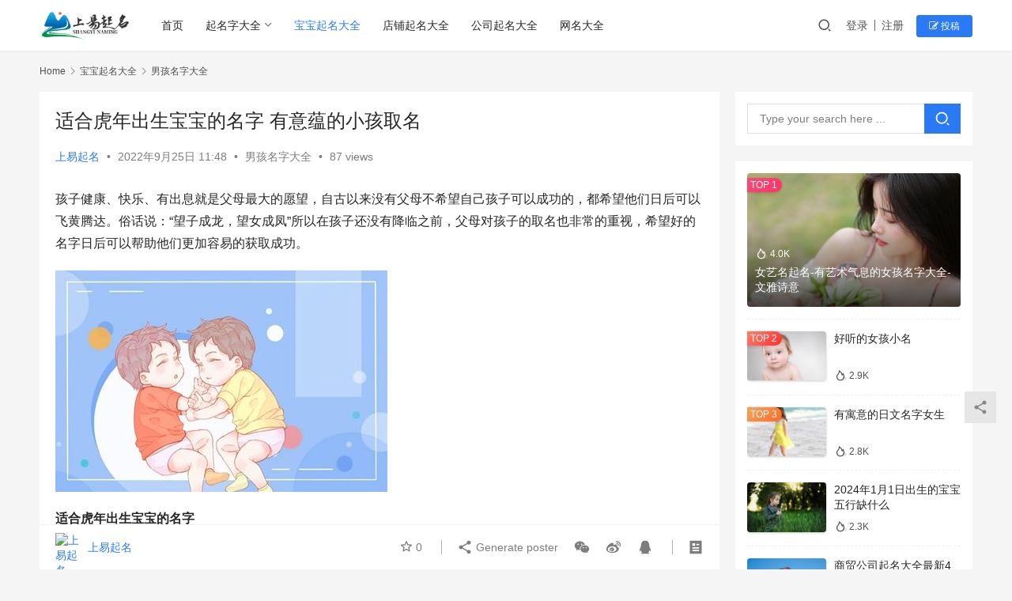

--- FILE ---
content_type: text/html; charset=UTF-8
request_url: https://www.shangyiqiming.com/baobaoqiming/nanhaimingzi/2022/09/25/13809.html
body_size: 18504
content:
<!DOCTYPE html>
<html lang="zh-Hans">
<head>
    <meta charset="UTF-8">
    <meta http-equiv="X-UA-Compatible" content="IE=edge,chrome=1">
    <meta name="renderer" content="webkit">
    <meta name="viewport" content="width=device-width,initial-scale=1.0,user-scalable=no,maximum-scale=1,viewport-fit=cover">
    <title>适合虎年出生宝宝的名字 有意蕴的小孩取名 | 上易起名网</title>
    <meta name="keywords" content="适合虎年出生宝宝的名字,有意蕴的小孩取名" />
<meta name="description" content="孩子健康、快乐、有出息就是父母最大的愿望，自古以来没有父母不希望自己孩子可以成功的，都希望他们日后可以飞黄腾达。俗话说：“望子成龙，望女成凤”所以在孩子还没有降临之前，父母对孩子的取名也非常的重视，希望好的名字日后可以帮助他们更加容易的获取成功。 适合虎年出生宝宝的名字 淞聪 龙泰 源景 韬浩 书博 文楚 玮佑&amp;nbs..." />
<meta property="og:type" content="article" />
<meta property="og:url" content="https://www.shangyiqiming.com/baobaoqiming/nanhaimingzi/2022/09/25/13809.html" />
<meta property="og:site_name" content="上易起名网" />
<meta property="og:title" content="适合虎年出生宝宝的名字 有意蕴的小孩取名" />
<meta property="og:image" content="https://www.shangyiqiming.com/wp-content/uploads/2022/09/c6f8930c3ac2b95cf63e76955ae476d4.jpg" />
<meta property="og:description" content="孩子健康、快乐、有出息就是父母最大的愿望，自古以来没有父母不希望自己孩子可以成功的，都希望他们日后可以飞黄腾达。俗话说：“望子成龙，望女成凤”所以在孩子还没有降临之前，父母对孩子的取名也非常的重视，希望好的名字日后可以帮助他们更加容易的获取成功。 适合虎年出生宝宝的名字 淞聪 龙泰 源景 韬浩 书博 文楚 玮佑&amp;nbs..." />
<link rel="canonical" href="https://www.shangyiqiming.com/baobaoqiming/nanhaimingzi/2022/09/25/13809.html" />
<meta name="applicable-device" content="pc,mobile" />
<meta http-equiv="Cache-Control" content="no-transform" />
<link rel="shortcut icon" href="https://www.shangyiqiming.com/wp-content/uploads/2022/07/2022071814131089.png" />
<style id='wp-img-auto-sizes-contain-inline-css' type='text/css'>
img:is([sizes=auto i],[sizes^="auto," i]){contain-intrinsic-size:3000px 1500px}
/*# sourceURL=wp-img-auto-sizes-contain-inline-css */
</style>
<link rel='stylesheet' id='stylesheet-css' href='//www.shangyiqiming.com/wp-content/uploads/wpcom/style.6.16.0.1714571623.css?ver=6.16.0' type='text/css' media='all' />
<link rel='stylesheet' id='font-awesome-css' href='https://www.shangyiqiming.com/wp-content/themes/justnews/themer/assets/css/font-awesome.css?ver=6.16.0' type='text/css' media='all' />
<style id='wp-block-library-inline-css' type='text/css'>
:root{--wp-block-synced-color:#7a00df;--wp-block-synced-color--rgb:122,0,223;--wp-bound-block-color:var(--wp-block-synced-color);--wp-editor-canvas-background:#ddd;--wp-admin-theme-color:#007cba;--wp-admin-theme-color--rgb:0,124,186;--wp-admin-theme-color-darker-10:#006ba1;--wp-admin-theme-color-darker-10--rgb:0,107,160.5;--wp-admin-theme-color-darker-20:#005a87;--wp-admin-theme-color-darker-20--rgb:0,90,135;--wp-admin-border-width-focus:2px}@media (min-resolution:192dpi){:root{--wp-admin-border-width-focus:1.5px}}.wp-element-button{cursor:pointer}:root .has-very-light-gray-background-color{background-color:#eee}:root .has-very-dark-gray-background-color{background-color:#313131}:root .has-very-light-gray-color{color:#eee}:root .has-very-dark-gray-color{color:#313131}:root .has-vivid-green-cyan-to-vivid-cyan-blue-gradient-background{background:linear-gradient(135deg,#00d084,#0693e3)}:root .has-purple-crush-gradient-background{background:linear-gradient(135deg,#34e2e4,#4721fb 50%,#ab1dfe)}:root .has-hazy-dawn-gradient-background{background:linear-gradient(135deg,#faaca8,#dad0ec)}:root .has-subdued-olive-gradient-background{background:linear-gradient(135deg,#fafae1,#67a671)}:root .has-atomic-cream-gradient-background{background:linear-gradient(135deg,#fdd79a,#004a59)}:root .has-nightshade-gradient-background{background:linear-gradient(135deg,#330968,#31cdcf)}:root .has-midnight-gradient-background{background:linear-gradient(135deg,#020381,#2874fc)}:root{--wp--preset--font-size--normal:16px;--wp--preset--font-size--huge:42px}.has-regular-font-size{font-size:1em}.has-larger-font-size{font-size:2.625em}.has-normal-font-size{font-size:var(--wp--preset--font-size--normal)}.has-huge-font-size{font-size:var(--wp--preset--font-size--huge)}.has-text-align-center{text-align:center}.has-text-align-left{text-align:left}.has-text-align-right{text-align:right}.has-fit-text{white-space:nowrap!important}#end-resizable-editor-section{display:none}.aligncenter{clear:both}.items-justified-left{justify-content:flex-start}.items-justified-center{justify-content:center}.items-justified-right{justify-content:flex-end}.items-justified-space-between{justify-content:space-between}.screen-reader-text{border:0;clip-path:inset(50%);height:1px;margin:-1px;overflow:hidden;padding:0;position:absolute;width:1px;word-wrap:normal!important}.screen-reader-text:focus{background-color:#ddd;clip-path:none;color:#444;display:block;font-size:1em;height:auto;left:5px;line-height:normal;padding:15px 23px 14px;text-decoration:none;top:5px;width:auto;z-index:100000}html :where(.has-border-color){border-style:solid}html :where([style*=border-top-color]){border-top-style:solid}html :where([style*=border-right-color]){border-right-style:solid}html :where([style*=border-bottom-color]){border-bottom-style:solid}html :where([style*=border-left-color]){border-left-style:solid}html :where([style*=border-width]){border-style:solid}html :where([style*=border-top-width]){border-top-style:solid}html :where([style*=border-right-width]){border-right-style:solid}html :where([style*=border-bottom-width]){border-bottom-style:solid}html :where([style*=border-left-width]){border-left-style:solid}html :where(img[class*=wp-image-]){height:auto;max-width:100%}:where(figure){margin:0 0 1em}html :where(.is-position-sticky){--wp-admin--admin-bar--position-offset:var(--wp-admin--admin-bar--height,0px)}@media screen and (max-width:600px){html :where(.is-position-sticky){--wp-admin--admin-bar--position-offset:0px}}

/*# sourceURL=wp-block-library-inline-css */
</style><style id='global-styles-inline-css' type='text/css'>
:root{--wp--preset--aspect-ratio--square: 1;--wp--preset--aspect-ratio--4-3: 4/3;--wp--preset--aspect-ratio--3-4: 3/4;--wp--preset--aspect-ratio--3-2: 3/2;--wp--preset--aspect-ratio--2-3: 2/3;--wp--preset--aspect-ratio--16-9: 16/9;--wp--preset--aspect-ratio--9-16: 9/16;--wp--preset--color--black: #000000;--wp--preset--color--cyan-bluish-gray: #abb8c3;--wp--preset--color--white: #ffffff;--wp--preset--color--pale-pink: #f78da7;--wp--preset--color--vivid-red: #cf2e2e;--wp--preset--color--luminous-vivid-orange: #ff6900;--wp--preset--color--luminous-vivid-amber: #fcb900;--wp--preset--color--light-green-cyan: #7bdcb5;--wp--preset--color--vivid-green-cyan: #00d084;--wp--preset--color--pale-cyan-blue: #8ed1fc;--wp--preset--color--vivid-cyan-blue: #0693e3;--wp--preset--color--vivid-purple: #9b51e0;--wp--preset--gradient--vivid-cyan-blue-to-vivid-purple: linear-gradient(135deg,rgb(6,147,227) 0%,rgb(155,81,224) 100%);--wp--preset--gradient--light-green-cyan-to-vivid-green-cyan: linear-gradient(135deg,rgb(122,220,180) 0%,rgb(0,208,130) 100%);--wp--preset--gradient--luminous-vivid-amber-to-luminous-vivid-orange: linear-gradient(135deg,rgb(252,185,0) 0%,rgb(255,105,0) 100%);--wp--preset--gradient--luminous-vivid-orange-to-vivid-red: linear-gradient(135deg,rgb(255,105,0) 0%,rgb(207,46,46) 100%);--wp--preset--gradient--very-light-gray-to-cyan-bluish-gray: linear-gradient(135deg,rgb(238,238,238) 0%,rgb(169,184,195) 100%);--wp--preset--gradient--cool-to-warm-spectrum: linear-gradient(135deg,rgb(74,234,220) 0%,rgb(151,120,209) 20%,rgb(207,42,186) 40%,rgb(238,44,130) 60%,rgb(251,105,98) 80%,rgb(254,248,76) 100%);--wp--preset--gradient--blush-light-purple: linear-gradient(135deg,rgb(255,206,236) 0%,rgb(152,150,240) 100%);--wp--preset--gradient--blush-bordeaux: linear-gradient(135deg,rgb(254,205,165) 0%,rgb(254,45,45) 50%,rgb(107,0,62) 100%);--wp--preset--gradient--luminous-dusk: linear-gradient(135deg,rgb(255,203,112) 0%,rgb(199,81,192) 50%,rgb(65,88,208) 100%);--wp--preset--gradient--pale-ocean: linear-gradient(135deg,rgb(255,245,203) 0%,rgb(182,227,212) 50%,rgb(51,167,181) 100%);--wp--preset--gradient--electric-grass: linear-gradient(135deg,rgb(202,248,128) 0%,rgb(113,206,126) 100%);--wp--preset--gradient--midnight: linear-gradient(135deg,rgb(2,3,129) 0%,rgb(40,116,252) 100%);--wp--preset--font-size--small: 13px;--wp--preset--font-size--medium: 20px;--wp--preset--font-size--large: 36px;--wp--preset--font-size--x-large: 42px;--wp--preset--spacing--20: 0.44rem;--wp--preset--spacing--30: 0.67rem;--wp--preset--spacing--40: 1rem;--wp--preset--spacing--50: 1.5rem;--wp--preset--spacing--60: 2.25rem;--wp--preset--spacing--70: 3.38rem;--wp--preset--spacing--80: 5.06rem;--wp--preset--shadow--natural: 6px 6px 9px rgba(0, 0, 0, 0.2);--wp--preset--shadow--deep: 12px 12px 50px rgba(0, 0, 0, 0.4);--wp--preset--shadow--sharp: 6px 6px 0px rgba(0, 0, 0, 0.2);--wp--preset--shadow--outlined: 6px 6px 0px -3px rgb(255, 255, 255), 6px 6px rgb(0, 0, 0);--wp--preset--shadow--crisp: 6px 6px 0px rgb(0, 0, 0);}:where(.is-layout-flex){gap: 0.5em;}:where(.is-layout-grid){gap: 0.5em;}body .is-layout-flex{display: flex;}.is-layout-flex{flex-wrap: wrap;align-items: center;}.is-layout-flex > :is(*, div){margin: 0;}body .is-layout-grid{display: grid;}.is-layout-grid > :is(*, div){margin: 0;}:where(.wp-block-columns.is-layout-flex){gap: 2em;}:where(.wp-block-columns.is-layout-grid){gap: 2em;}:where(.wp-block-post-template.is-layout-flex){gap: 1.25em;}:where(.wp-block-post-template.is-layout-grid){gap: 1.25em;}.has-black-color{color: var(--wp--preset--color--black) !important;}.has-cyan-bluish-gray-color{color: var(--wp--preset--color--cyan-bluish-gray) !important;}.has-white-color{color: var(--wp--preset--color--white) !important;}.has-pale-pink-color{color: var(--wp--preset--color--pale-pink) !important;}.has-vivid-red-color{color: var(--wp--preset--color--vivid-red) !important;}.has-luminous-vivid-orange-color{color: var(--wp--preset--color--luminous-vivid-orange) !important;}.has-luminous-vivid-amber-color{color: var(--wp--preset--color--luminous-vivid-amber) !important;}.has-light-green-cyan-color{color: var(--wp--preset--color--light-green-cyan) !important;}.has-vivid-green-cyan-color{color: var(--wp--preset--color--vivid-green-cyan) !important;}.has-pale-cyan-blue-color{color: var(--wp--preset--color--pale-cyan-blue) !important;}.has-vivid-cyan-blue-color{color: var(--wp--preset--color--vivid-cyan-blue) !important;}.has-vivid-purple-color{color: var(--wp--preset--color--vivid-purple) !important;}.has-black-background-color{background-color: var(--wp--preset--color--black) !important;}.has-cyan-bluish-gray-background-color{background-color: var(--wp--preset--color--cyan-bluish-gray) !important;}.has-white-background-color{background-color: var(--wp--preset--color--white) !important;}.has-pale-pink-background-color{background-color: var(--wp--preset--color--pale-pink) !important;}.has-vivid-red-background-color{background-color: var(--wp--preset--color--vivid-red) !important;}.has-luminous-vivid-orange-background-color{background-color: var(--wp--preset--color--luminous-vivid-orange) !important;}.has-luminous-vivid-amber-background-color{background-color: var(--wp--preset--color--luminous-vivid-amber) !important;}.has-light-green-cyan-background-color{background-color: var(--wp--preset--color--light-green-cyan) !important;}.has-vivid-green-cyan-background-color{background-color: var(--wp--preset--color--vivid-green-cyan) !important;}.has-pale-cyan-blue-background-color{background-color: var(--wp--preset--color--pale-cyan-blue) !important;}.has-vivid-cyan-blue-background-color{background-color: var(--wp--preset--color--vivid-cyan-blue) !important;}.has-vivid-purple-background-color{background-color: var(--wp--preset--color--vivid-purple) !important;}.has-black-border-color{border-color: var(--wp--preset--color--black) !important;}.has-cyan-bluish-gray-border-color{border-color: var(--wp--preset--color--cyan-bluish-gray) !important;}.has-white-border-color{border-color: var(--wp--preset--color--white) !important;}.has-pale-pink-border-color{border-color: var(--wp--preset--color--pale-pink) !important;}.has-vivid-red-border-color{border-color: var(--wp--preset--color--vivid-red) !important;}.has-luminous-vivid-orange-border-color{border-color: var(--wp--preset--color--luminous-vivid-orange) !important;}.has-luminous-vivid-amber-border-color{border-color: var(--wp--preset--color--luminous-vivid-amber) !important;}.has-light-green-cyan-border-color{border-color: var(--wp--preset--color--light-green-cyan) !important;}.has-vivid-green-cyan-border-color{border-color: var(--wp--preset--color--vivid-green-cyan) !important;}.has-pale-cyan-blue-border-color{border-color: var(--wp--preset--color--pale-cyan-blue) !important;}.has-vivid-cyan-blue-border-color{border-color: var(--wp--preset--color--vivid-cyan-blue) !important;}.has-vivid-purple-border-color{border-color: var(--wp--preset--color--vivid-purple) !important;}.has-vivid-cyan-blue-to-vivid-purple-gradient-background{background: var(--wp--preset--gradient--vivid-cyan-blue-to-vivid-purple) !important;}.has-light-green-cyan-to-vivid-green-cyan-gradient-background{background: var(--wp--preset--gradient--light-green-cyan-to-vivid-green-cyan) !important;}.has-luminous-vivid-amber-to-luminous-vivid-orange-gradient-background{background: var(--wp--preset--gradient--luminous-vivid-amber-to-luminous-vivid-orange) !important;}.has-luminous-vivid-orange-to-vivid-red-gradient-background{background: var(--wp--preset--gradient--luminous-vivid-orange-to-vivid-red) !important;}.has-very-light-gray-to-cyan-bluish-gray-gradient-background{background: var(--wp--preset--gradient--very-light-gray-to-cyan-bluish-gray) !important;}.has-cool-to-warm-spectrum-gradient-background{background: var(--wp--preset--gradient--cool-to-warm-spectrum) !important;}.has-blush-light-purple-gradient-background{background: var(--wp--preset--gradient--blush-light-purple) !important;}.has-blush-bordeaux-gradient-background{background: var(--wp--preset--gradient--blush-bordeaux) !important;}.has-luminous-dusk-gradient-background{background: var(--wp--preset--gradient--luminous-dusk) !important;}.has-pale-ocean-gradient-background{background: var(--wp--preset--gradient--pale-ocean) !important;}.has-electric-grass-gradient-background{background: var(--wp--preset--gradient--electric-grass) !important;}.has-midnight-gradient-background{background: var(--wp--preset--gradient--midnight) !important;}.has-small-font-size{font-size: var(--wp--preset--font-size--small) !important;}.has-medium-font-size{font-size: var(--wp--preset--font-size--medium) !important;}.has-large-font-size{font-size: var(--wp--preset--font-size--large) !important;}.has-x-large-font-size{font-size: var(--wp--preset--font-size--x-large) !important;}
/*# sourceURL=global-styles-inline-css */
</style>

<style id='classic-theme-styles-inline-css' type='text/css'>
/*! This file is auto-generated */
.wp-block-button__link{color:#fff;background-color:#32373c;border-radius:9999px;box-shadow:none;text-decoration:none;padding:calc(.667em + 2px) calc(1.333em + 2px);font-size:1.125em}.wp-block-file__button{background:#32373c;color:#fff;text-decoration:none}
/*# sourceURL=/wp-includes/css/classic-themes.min.css */
</style>
<link rel='stylesheet' id='wpcom-member-css' href='https://www.shangyiqiming.com/wp-content/plugins/wpcom-member/css/style.css?ver=1.5.2' type='text/css' media='all' />
<script type="text/javascript" src="https://www.shangyiqiming.com/wp-includes/js/jquery/jquery.min.js?ver=3.7.1" id="jquery-core-js"></script>
<script type="text/javascript" src="https://www.shangyiqiming.com/wp-includes/js/jquery/jquery-migrate.min.js?ver=3.4.1" id="jquery-migrate-js"></script>
<link rel="EditURI" type="application/rsd+xml" title="RSD" href="https://www.shangyiqiming.com/xmlrpc.php?rsd" />
<meta name="360-site-verification" content="2230c3f8dab7e050d76f0af77b7030cb" />
<meta name="baidu-site-verification" content="code-cf8GUKd2X0" />
<meta name="baidu_union_verify" content="958c05d597a8e60d1200e9d4909c87da">
<!-- Global site tag (gtag.js) - Google Analytics -->
<script async src="https://www.googletagmanager.com/gtag/js?id=G-1SSQXNZXLP"></script>
<script>
  window.dataLayer = window.dataLayer || [];
  function gtag(){dataLayer.push(arguments);}
  gtag('js', new Date());

  gtag('config', 'G-1SSQXNZXLP');
</script>
<script>
var _hmt = _hmt || [];
(function() {
  var hm = document.createElement("script");
  hm.src = "https://hm.baidu.com/hm.js?e6992516b70e267de3910a62781c18bf";
  var s = document.getElementsByTagName("script")[0]; 
  s.parentNode.insertBefore(hm, s);
})();
</script>
<script async src="https://pagead2.googlesyndication.com/pagead/js/adsbygoogle.js?client=ca-pub-5158183133061990"
     crossorigin="anonymous"></script>
<link rel="icon" href="https://www.shangyiqiming.com/wp-content/uploads/2022/07/2022071814131089-150x150.png" sizes="32x32" />
<link rel="icon" href="https://www.shangyiqiming.com/wp-content/uploads/2022/07/2022071814131089-300x300.png" sizes="192x192" />
<link rel="apple-touch-icon" href="https://www.shangyiqiming.com/wp-content/uploads/2022/07/2022071814131089-300x300.png" />
<meta name="msapplication-TileImage" content="https://www.shangyiqiming.com/wp-content/uploads/2022/07/2022071814131089-300x300.png" />
    <!--[if lte IE 11]><script src="https://www.shangyiqiming.com/wp-content/themes/justnews/js/update.js"></script><![endif]-->
</head>
<body class="wp-singular post-template-default single single-post postid-13809 single-format-standard wp-theme-justnews wp-child-theme-justnews-child lang-cn el-boxed header-fixed">
<header class="header">
    <div class="container">
        <div class="navbar-header">
            <button type="button" class="navbar-toggle collapsed" data-toggle="collapse" data-target=".navbar-collapse" aria-label="menu">
                <span class="icon-bar icon-bar-1"></span>
                <span class="icon-bar icon-bar-2"></span>
                <span class="icon-bar icon-bar-3"></span>
            </button>
                        <div class="logo">
                <a href="https://www.shangyiqiming.com" rel="home">
                    <img src="https://www.shangyiqiming.com/wp-content/uploads/2022/07/image_2022-07-18_21-33-15.png" alt="上易起名网">
                </a>
            </div>
        </div>
        <div class="collapse navbar-collapse">
            <nav class="primary-menu"><ul id="menu-justnews-2-menu" class="nav navbar-nav wpcom-adv-menu"><li class="menu-item"><a href="https://www.shangyiqiming.com/">首页</a></li>
<li class="menu-item dropdown"><a href="https://www.shangyiqiming.com/category/qiming" class="dropdown-toggle">起名字大全</a>
<ul class="dropdown-menu menu-item-wrap menu-item-col-3">
	<li class="menu-item"><a href="https://www.shangyiqiming.com/category/qiming/zhouyizhishi">周易知识大全</a></li>
	<li class="menu-item"><a href="https://www.shangyiqiming.com/category/qiming/baijiaxing">百家姓大全</a></li>
	<li class="menu-item"><a href="https://www.shangyiqiming.com/category/qiming/qimingyiji">起名宜忌大全</a></li>
</ul>
</li>
<li class="menu-item current-post-ancestor active"><a href="https://www.shangyiqiming.com/category/baobaoqiming">宝宝起名大全</a></li>
<li class="menu-item"><a href="https://www.shangyiqiming.com/category/dpqiming">店铺起名大全</a></li>
<li class="menu-item"><a href="https://www.shangyiqiming.com/category/gongsiqiming">公司起名大全</a></li>
<li class="menu-item"><a href="https://www.shangyiqiming.com/category/wmdaquan">网名大全</a></li>
</ul></nav>            <div class="navbar-action">
                                <div class="navbar-search-icon j-navbar-search"><i class="wpcom-icon wi"><svg aria-hidden="true"><use xlink:href="#wi-search"></use></svg></i></div>
                                                    <div id="j-user-wrap">
                        <a class="login" href="https://www.shangyiqiming.com/login-3?modal-type=login">登录</a>
                        <a class="login register" href="https://www.shangyiqiming.com/register-2?modal-type=register">注册</a>
                    </div>
                    <a class="btn btn-primary btn-xs publish" href="https://www.shangyiqiming.com/tougao-2">
                        <i class="fa fa-edit"></i> 投稿</a>
                                                </div>
            <form class="navbar-search" action="https://www.shangyiqiming.com" method="get" role="search">
                <div class="navbar-search-inner">
                    <i class="wpcom-icon wi navbar-search-close"><svg aria-hidden="true"><use xlink:href="#wi-close"></use></svg></i>                    <input type="text" name="s" class="navbar-search-input" autocomplete="off" placeholder="Type your search here ..." value="">
                    <button class="navbar-search-btn" type="submit"><i class="wpcom-icon wi"><svg aria-hidden="true"><use xlink:href="#wi-search"></use></svg></i></button>
                </div>
            </form>
        </div><!-- /.navbar-collapse -->
    </div><!-- /.container -->
</header>
<div id="wrap">    <div class="wrap container">
        <ol class="breadcrumb" vocab="https://schema.org/" typeof="BreadcrumbList"><li class="home" property="itemListElement" typeof="ListItem"><a href="https://www.shangyiqiming.com" property="item" typeof="WebPage"><span property="name" class="hide">上易起名网</span>Home</a><meta property="position" content="1"></li><li property="itemListElement" typeof="ListItem"><i class="wpcom-icon wi"><svg aria-hidden="true"><use xlink:href="#wi-arrow-right-3"></use></svg></i><a href="https://www.shangyiqiming.com/category/baobaoqiming" property="item" typeof="WebPage"><span property="name">宝宝起名大全</span></a><meta property="position" content="2"></li><li property="itemListElement" typeof="ListItem"><i class="wpcom-icon wi"><svg aria-hidden="true"><use xlink:href="#wi-arrow-right-3"></use></svg></i><a href="https://www.shangyiqiming.com/category/baobaoqiming/nanhaimingzi" property="item" typeof="WebPage"><span property="name">男孩名字大全</span></a><meta property="position" content="3"></li></ol>        <main class="main">
                            <article id="post-13809" class="post-13809 post type-post status-publish format-standard hentry category-nanhaimingzi tag-baobaoqiming tag-nanhaiquming tag-nanbabymingzi entry">
                    <div class="entry-main">
                                                                        <div class="entry-head">
                            <h1 class="entry-title">适合虎年出生宝宝的名字 有意蕴的小孩取名</h1>
                            <div class="entry-info">
                                                                    <span class="vcard">
                                        <a class="nickname url fn j-user-card" data-user="1" href="https://www.shangyiqiming.com/user-2/1">上易起名</a>
                                    </span>
                                    <span class="dot">•</span>
                                                                <time class="entry-date published" datetime="2022-09-25T11:48:30+08:00" pubdate>
                                    2022年9月25日 11:48                                </time>
                                <span class="dot">•</span>
                                <a href="https://www.shangyiqiming.com/category/baobaoqiming/nanhaimingzi" rel="category tag">男孩名字大全</a>                                                                        <span class="dot">•</span>
                                        <span>87 views</span>
                                                                </div>
                        </div>
                        
                                                <div class="entry-content">
                            <p>孩子健康、快乐、有出息就是父母最大的愿望，自古以来没有父母不希望自己孩子可以成功的，都希望他们日后可以飞黄腾达。俗话说：“望子成龙，望女成凤”所以在孩子还没有降临之前，父母对孩子的取名也非常的重视，希望好的名字日后可以帮助他们更加容易的获取成功。</p>
<p><noscript><img decoding="async" src="https://www.shangyiqiming.com/wp-content/uploads/2022/09/c6f8930c3ac2b95cf63e76955ae476d4.jpg" title="适合虎年出生宝宝的名字 有意蕴的小孩取名" alt="适合虎年出生宝宝的名字 有意蕴的小孩取名"></noscript><img decoding="async" class="j-lazy" src="https://www.shangyiqiming.com/wp-content/themes/justnews/themer/assets/images/lazy.png" data-original="https://www.shangyiqiming.com/wp-content/uploads/2022/09/c6f8930c3ac2b95cf63e76955ae476d4.jpg" title="适合虎年出生宝宝的名字 有意蕴的小孩取名" alt="适合虎年出生宝宝的名字 有意蕴的小孩取名"></p>
<p><strong>适合虎年出生宝宝的名字</strong></p>
<p>淞聪 龙泰 源景 韬浩 书博 文楚 玮佑&nbsp;</p>
<p>淼弘 宣健 文谦 旭才 凯均 翊元 齐文&nbsp;</p>
<p>泰哲 信煜 俊泓 峻聪 东林 庆奕 启仁&nbsp;</p>
<p>德志 铸泓 苏明 启品 炜辉 锋凡 洛润&nbsp;</p>
<p>旭新 炜博 言志 斌启 浩斌 波瑜 正佑&nbsp;</p>
<p>旭新 铸政 博铸 海煊 润绍 铭文 宇文&nbsp;</p>
<p>天文 嘉军 君善 轩峻 至海 志浩 传德&nbsp;</p>
<p>宇辰 耀杰 鸿元 轩瑜 楠睿 辉轩 颢天&nbsp;</p>
<p><strong>有意蕴的小孩取名</strong></p>
<p>雅智 碧晴 怡菲 佩钰 澜婉 欢銮 慧曦&nbsp;</p>
<p>昀彦 瑞菲 雅诗 思婷 淑瑜 泽钰 惠梦&nbsp;</p>
<p>婷贞 芝绮 淳诗 熙冬 沐怡 悠泉 晴晴&nbsp;</p>
<p>敏丹 莉洁 芝函 香铭 烟晓 惠丹 凡碧&nbsp;</p>
<p>梓清 碧雯 昕丹 馨熙 姣怡 涵沐 允瑾&nbsp;</p>
<p>如雪 雪宁 轩霓 鸿洁 梦嫣 秋嫣 怡瑶&nbsp;</p>
<p>雅宸 智雨 泓曦 莉姗 雅馨 敏冉 淑雪</p>
<p><strong>属虎的宝宝取名宜用字</strong></p>
<p>【松】“柏”，指柏树，柏树是优良的园林绿化树种，其挺拔、郁郁葱葱、枝繁叶茂，用作人名时有着正直无私、事业四季常青、英俊潇洒的意义。古时常用松树赞颂优秀之人，男孩用“松”入名，文雅大气。</p>
<p>【竹】“竹”是花中四君子之一，既被评为君子，作为人名时，其就自然的富有了性情高洁、品德高尚的意义。此外，“竹子”象征的是永不屈服的骨气，也指男子坚韧顽强、永不屈服。</p>
<p>【沐】新沐者必弹冠，新浴者必振衣。沐原指洗头发，是一个很文雅的男孩起名用字，有接受良好的教育，受到美好的教化，为人知书达理，温文尔雅的涵义。</p>
<p>【涵】取自成语“茹古涵今”，出处【韩文公墓志铭】“茹古涵今，无有端涯”，形容知识丰富，意指孩子学识渊博、有涵养，能宽以待人。</p>
                                                        <div class="entry-copyright"><p>发布者：上易起名，如有侵权，请联系我们删除。转载请注明出处：<span>https://www.shangyiqiming.com/baobaoqiming/nanhaimingzi/2022/09/25/13809.html</span></p></div>                        </div>

                        <div class="entry-tag"><a href="https://www.shangyiqiming.com/tag/baobaoqiming" rel="tag">宝宝起名</a><a href="https://www.shangyiqiming.com/tag/nanhaiquming" rel="tag">男孩取名</a><a href="https://www.shangyiqiming.com/tag/nanbabymingzi" rel="tag">男宝宝名字</a></div>
                        <div class="entry-action">
                            <div class="btn-zan" data-id="13809"><i class="wpcom-icon wi"><svg aria-hidden="true"><use xlink:href="#wi-thumb-up-fill"></use></svg></i> Like <span class="entry-action-num">(0)</span></div>

                                                    </div>

                        <div class="entry-bar">
                            <div class="entry-bar-inner">
                                                                    <div class="entry-bar-author">
                                                                                <a data-user="1" target="_blank" href="https://www.shangyiqiming.com/user-2/1" class="avatar j-user-card">
                                            <img alt='上易起名' src='//g.izt6.com/avatar/e346f2863f51e2c957cb6589bbc997b339b719cc8d540914460576dfd59e8f93?s=60&#038;d=retro&#038;r=g' srcset='//g.izt6.com/avatar/e346f2863f51e2c957cb6589bbc997b339b719cc8d540914460576dfd59e8f93?s=120&#038;d=retro&#038;r=g 2x' class='avatar avatar-60 photo' height='60' width='60' decoding='async'/><span class="author-name">上易起名</span>                                        </a>
                                    </div>
                                                                <div class="entry-bar-info">
                                    <div class="info-item meta">
                                                                                    <a class="meta-item j-heart" href="javascript:;" data-id="13809"><i class="wpcom-icon wi"><svg aria-hidden="true"><use xlink:href="#wi-star"></use></svg></i> <span class="data">0</span></a>                                                                                                                    </div>
                                    <div class="info-item share">
                                        <a class="meta-item mobile j-mobile-share" href="javascript:;" data-id="13809" data-qrcode="https://www.shangyiqiming.com/baobaoqiming/nanhaimingzi/2022/09/25/13809.html"><i class="wpcom-icon wi"><svg aria-hidden="true"><use xlink:href="#wi-share"></use></svg></i> Generate poster</a>
                                                                                    <a class="meta-item wechat" data-share="wechat" target="_blank" rel="nofollow" href="#">
                                                <i class="wpcom-icon wi"><svg aria-hidden="true"><use xlink:href="#wi-wechat"></use></svg></i>                                            </a>
                                                                                    <a class="meta-item weibo" data-share="weibo" target="_blank" rel="nofollow" href="#">
                                                <i class="wpcom-icon wi"><svg aria-hidden="true"><use xlink:href="#wi-weibo"></use></svg></i>                                            </a>
                                                                                    <a class="meta-item qq" data-share="qq" target="_blank" rel="nofollow" href="#">
                                                <i class="wpcom-icon wi"><svg aria-hidden="true"><use xlink:href="#wi-qq"></use></svg></i>                                            </a>
                                                                            </div>
                                    <div class="info-item act">
                                        <a href="javascript:;" id="j-reading"><i class="wpcom-icon wi"><svg aria-hidden="true"><use xlink:href="#wi-article"></use></svg></i></a>
                                    </div>
                                </div>
                            </div>
                        </div>
                    </div>
                                                                                                        <div class="entry-related-posts">
                            <h3 class="entry-related-title">相关推荐</h3><ul class="entry-related cols-3 post-loop post-loop-default"><li class="item">
        <div class="item-img">
        <a class="item-img-inner" href="https://www.shangyiqiming.com/baobaoqiming/nanhaimingzi/2023/01/02/39790.html" title="2022年农历十月十八出生的男宝宝缺火取名 高分名字建议" target="_blank" rel="bookmark">
            <img class="j-lazy" src="https://www.shangyiqiming.com/wp-content/themes/justnews/themer/assets/images/lazy.png" data-original="https://www.shangyiqiming.com/wp-content/uploads/2023/01/f3c8dfb5658eea540a52758ea0e2a37e-480x300.jpg" width="480" height="300" alt="2022年农历十月十八出生的男宝宝缺火取名 高分名字建议">        </a>
                <a class="item-category" href="https://www.shangyiqiming.com/category/baobaoqiming/nanhaimingzi" target="_blank">男孩名字大全</a>
            </div>
        <div class="item-content">
                <h4 class="item-title">
            <a href="https://www.shangyiqiming.com/baobaoqiming/nanhaimingzi/2023/01/02/39790.html" target="_blank" rel="bookmark">
                                 2022年农历十月十八出生的男宝宝缺火取名 高分名字建议            </a>
        </h4>
        <div class="item-excerpt">
            <p>每个人出生所带有的八字五行都对自己的将来人生有着非常重要的意义。而且人们在为孩子选择名字的时候，不能忽视了孩子的八字五行格局。通过这些信息，家长们才能够为孩子选择一个能够弥补五行不&#8230;</p>
        </div>
        <div class="item-meta">
                        <div class="item-meta-li author">
                                <a data-user="1" target="_blank" href="https://www.shangyiqiming.com/user-2/1" class="avatar j-user-card">
                    <img alt='上易起名' src='//g.izt6.com/avatar/e346f2863f51e2c957cb6589bbc997b339b719cc8d540914460576dfd59e8f93?s=60&#038;d=retro&#038;r=g' srcset='//g.izt6.com/avatar/e346f2863f51e2c957cb6589bbc997b339b719cc8d540914460576dfd59e8f93?s=120&#038;d=retro&#038;r=g 2x' class='avatar avatar-60 photo' height='60' width='60' decoding='async'/>                    <span>上易起名</span>
                </a>
            </div>
                                    <span class="item-meta-li date">2023年1月2日</span>
            <div class="item-meta-right">
                <span class="item-meta-li views" title="Views"><i class="wpcom-icon wi"><svg aria-hidden="true"><use xlink:href="#wi-eye"></use></svg></i>66</span><span class="item-meta-li likes" title="Likes"><i class="wpcom-icon wi"><svg aria-hidden="true"><use xlink:href="#wi-thumb-up"></use></svg></i>0</span>            </div>
        </div>
    </div>
</li>
<li class="item">
        <div class="item-img">
        <a class="item-img-inner" href="https://www.shangyiqiming.com/baobaoqiming/nanhaimingzi/2022/12/05/33677.html" title="2022年农历5月8日出生的宝宝名字集锦  取名方法" target="_blank" rel="bookmark">
            <img class="j-lazy" src="https://www.shangyiqiming.com/wp-content/themes/justnews/themer/assets/images/lazy.png" data-original="https://www.shangyiqiming.com/wp-content/uploads/2022/12/46887f120acaa4eaecabb7f5dde78128-480x300.jpg" width="480" height="300" alt="2022年农历5月8日出生的宝宝名字集锦  取名方法">        </a>
                <a class="item-category" href="https://www.shangyiqiming.com/category/baobaoqiming/nanhaimingzi" target="_blank">男孩名字大全</a>
            </div>
        <div class="item-content">
                <h4 class="item-title">
            <a href="https://www.shangyiqiming.com/baobaoqiming/nanhaimingzi/2022/12/05/33677.html" target="_blank" rel="bookmark">
                                 2022年农历5月8日出生的宝宝名字集锦  取名方法            </a>
        </h4>
        <div class="item-excerpt">
            <p>什么样的名字算是个好名字呢？有人说要符合生辰八字和五行的名字才是好名字，在给宝宝取名的时候，我们不仅希望他们以后能够温柔大方，还希望他们以后的命运能够一帆风顺，在父母看来，给孩子取&#8230;</p>
        </div>
        <div class="item-meta">
                        <div class="item-meta-li author">
                                <a data-user="1" target="_blank" href="https://www.shangyiqiming.com/user-2/1" class="avatar j-user-card">
                    <img alt='上易起名' src='//g.izt6.com/avatar/e346f2863f51e2c957cb6589bbc997b339b719cc8d540914460576dfd59e8f93?s=60&#038;d=retro&#038;r=g' srcset='//g.izt6.com/avatar/e346f2863f51e2c957cb6589bbc997b339b719cc8d540914460576dfd59e8f93?s=120&#038;d=retro&#038;r=g 2x' class='avatar avatar-60 photo' height='60' width='60' decoding='async'/>                    <span>上易起名</span>
                </a>
            </div>
                                    <span class="item-meta-li date">2022年12月5日</span>
            <div class="item-meta-right">
                <span class="item-meta-li views" title="Views"><i class="wpcom-icon wi"><svg aria-hidden="true"><use xlink:href="#wi-eye"></use></svg></i>66</span><span class="item-meta-li likes" title="Likes"><i class="wpcom-icon wi"><svg aria-hidden="true"><use xlink:href="#wi-thumb-up"></use></svg></i>0</span>            </div>
        </div>
    </div>
</li>
<li class="item">
        <div class="item-img">
        <a class="item-img-inner" href="https://www.shangyiqiming.com/baobaoqiming/nanhaimingzi/2022/12/06/33902.html" title="2022年农历8月11日出生的男孩该怎么取名 男孩寓意好听的取名用字" target="_blank" rel="bookmark">
            <img class="j-lazy" src="https://www.shangyiqiming.com/wp-content/themes/justnews/themer/assets/images/lazy.png" data-original="https://www.shangyiqiming.com/wp-content/uploads/2022/12/56292f7953a02ebb0b4f81d2477f93da-480x300.jpg" width="480" height="300" alt="2022年农历8月11日出生的男孩该怎么取名 男孩寓意好听的取名用字">        </a>
                <a class="item-category" href="https://www.shangyiqiming.com/category/baobaoqiming/nanhaimingzi" target="_blank">男孩名字大全</a>
            </div>
        <div class="item-content">
                <h4 class="item-title">
            <a href="https://www.shangyiqiming.com/baobaoqiming/nanhaimingzi/2022/12/06/33902.html" target="_blank" rel="bookmark">
                                 2022年农历8月11日出生的男孩该怎么取名 男孩寓意好听的取名用字            </a>
        </h4>
        <div class="item-excerpt">
            <p>月亮圆，月饼圆，8月的日子大团圆，如今宝妈们马上就要迎来了8月的宝宝，使得家庭更加团圆美满，那么8月份出生的宝宝名字中也可以带有团圆的意思，表达出8月大团圆、家庭和睦，团团圆圆，8&#8230;</p>
        </div>
        <div class="item-meta">
                        <div class="item-meta-li author">
                                <a data-user="1" target="_blank" href="https://www.shangyiqiming.com/user-2/1" class="avatar j-user-card">
                    <img alt='上易起名' src='//g.izt6.com/avatar/e346f2863f51e2c957cb6589bbc997b339b719cc8d540914460576dfd59e8f93?s=60&#038;d=retro&#038;r=g' srcset='//g.izt6.com/avatar/e346f2863f51e2c957cb6589bbc997b339b719cc8d540914460576dfd59e8f93?s=120&#038;d=retro&#038;r=g 2x' class='avatar avatar-60 photo' height='60' width='60' decoding='async'/>                    <span>上易起名</span>
                </a>
            </div>
                                    <span class="item-meta-li date">2022年12月6日</span>
            <div class="item-meta-right">
                <span class="item-meta-li views" title="Views"><i class="wpcom-icon wi"><svg aria-hidden="true"><use xlink:href="#wi-eye"></use></svg></i>114</span><span class="item-meta-li likes" title="Likes"><i class="wpcom-icon wi"><svg aria-hidden="true"><use xlink:href="#wi-thumb-up"></use></svg></i>0</span>            </div>
        </div>
    </div>
</li>
<li class="item">
        <div class="item-img">
        <a class="item-img-inner" href="https://www.shangyiqiming.com/baobaoqiming/nanhaimingzi/2022/11/18/29736.html" title="2022年出生的董姓宝宝取名 体现男子气度的好名字" target="_blank" rel="bookmark">
            <img class="j-lazy" src="https://www.shangyiqiming.com/wp-content/themes/justnews/themer/assets/images/lazy.png" data-original="https://www.shangyiqiming.com/wp-content/uploads/2022/11/4de22ffb0d763e468117d86def689b91-480x300.jpg" width="480" height="300" alt="2022年出生的董姓宝宝取名 体现男子气度的好名字">        </a>
                <a class="item-category" href="https://www.shangyiqiming.com/category/baobaoqiming/nanhaimingzi" target="_blank">男孩名字大全</a>
            </div>
        <div class="item-content">
                <h4 class="item-title">
            <a href="https://www.shangyiqiming.com/baobaoqiming/nanhaimingzi/2022/11/18/29736.html" target="_blank" rel="bookmark">
                                 2022年出生的董姓宝宝取名 体现男子气度的好名字            </a>
        </h4>
        <div class="item-excerpt">
            <p>你是否还在纠结怎样为宝宝取个好名字呢？如果还在纠结的话，不妨来看看这篇文章吧，看完之后你就知道该如何为宝宝取个好名字了，文章中主要介绍的是2022年出生的董姓宝宝取名以及体现男子气&#8230;</p>
        </div>
        <div class="item-meta">
                        <div class="item-meta-li author">
                                <a data-user="1" target="_blank" href="https://www.shangyiqiming.com/user-2/1" class="avatar j-user-card">
                    <img alt='上易起名' src='//g.izt6.com/avatar/e346f2863f51e2c957cb6589bbc997b339b719cc8d540914460576dfd59e8f93?s=60&#038;d=retro&#038;r=g' srcset='//g.izt6.com/avatar/e346f2863f51e2c957cb6589bbc997b339b719cc8d540914460576dfd59e8f93?s=120&#038;d=retro&#038;r=g 2x' class='avatar avatar-60 photo' height='60' width='60' decoding='async'/>                    <span>上易起名</span>
                </a>
            </div>
                                    <span class="item-meta-li date">2022年11月18日</span>
            <div class="item-meta-right">
                <span class="item-meta-li views" title="Views"><i class="wpcom-icon wi"><svg aria-hidden="true"><use xlink:href="#wi-eye"></use></svg></i>105</span><span class="item-meta-li likes" title="Likes"><i class="wpcom-icon wi"><svg aria-hidden="true"><use xlink:href="#wi-thumb-up"></use></svg></i>0</span>            </div>
        </div>
    </div>
</li>
<li class="item">
        <div class="item-img">
        <a class="item-img-inner" href="https://www.shangyiqiming.com/baobaoqiming/nanhaimingzi/2022/12/30/39712.html" title="2022年属虎的宝宝起名字 好听的名字合集" target="_blank" rel="bookmark">
            <img class="j-lazy" src="https://www.shangyiqiming.com/wp-content/themes/justnews/themer/assets/images/lazy.png" data-original="https://www.shangyiqiming.com/wp-content/uploads/2022/12/9957f18a70e4ca980074e39f8bf0c16a-480x300.jpg" width="480" height="300" alt="2022年属虎的宝宝起名字 好听的名字合集">        </a>
                <a class="item-category" href="https://www.shangyiqiming.com/category/baobaoqiming/nanhaimingzi" target="_blank">男孩名字大全</a>
            </div>
        <div class="item-content">
                <h4 class="item-title">
            <a href="https://www.shangyiqiming.com/baobaoqiming/nanhaimingzi/2022/12/30/39712.html" target="_blank" rel="bookmark">
                                 2022年属虎的宝宝起名字 好听的名字合集            </a>
        </h4>
        <div class="item-excerpt">
            <p>对于一个家庭来说，迎接一个新的生命到来是一件非常美满的事情。孩子还没出生，父母就会开始幻想孩子的样貌，性格以及未来的职业等等。正是因为赋予了这么多的期待，才会将这样的期待加入到孩子&#8230;</p>
        </div>
        <div class="item-meta">
                        <div class="item-meta-li author">
                                <a data-user="1" target="_blank" href="https://www.shangyiqiming.com/user-2/1" class="avatar j-user-card">
                    <img alt='上易起名' src='//g.izt6.com/avatar/e346f2863f51e2c957cb6589bbc997b339b719cc8d540914460576dfd59e8f93?s=60&#038;d=retro&#038;r=g' srcset='//g.izt6.com/avatar/e346f2863f51e2c957cb6589bbc997b339b719cc8d540914460576dfd59e8f93?s=120&#038;d=retro&#038;r=g 2x' class='avatar avatar-60 photo' height='60' width='60' decoding='async'/>                    <span>上易起名</span>
                </a>
            </div>
                                    <span class="item-meta-li date">2022年12月30日</span>
            <div class="item-meta-right">
                <span class="item-meta-li views" title="Views"><i class="wpcom-icon wi"><svg aria-hidden="true"><use xlink:href="#wi-eye"></use></svg></i>87</span><span class="item-meta-li likes" title="Likes"><i class="wpcom-icon wi"><svg aria-hidden="true"><use xlink:href="#wi-thumb-up"></use></svg></i>0</span>            </div>
        </div>
    </div>
</li>
<li class="item">
        <div class="item-img">
        <a class="item-img-inner" href="https://www.shangyiqiming.com/baobaoqiming/nanhaimingzi/2022/11/24/31263.html" title="什么样的名字招财又好听  招财运的名字大全" target="_blank" rel="bookmark">
            <img class="j-lazy" src="https://www.shangyiqiming.com/wp-content/themes/justnews/themer/assets/images/lazy.png" data-original="https://www.shangyiqiming.com/wp-content/uploads/2022/11/20329be3fc547aa8c9bb48b468ed261d-480x300.jpg" width="480" height="300" alt="什么样的名字招财又好听  招财运的名字大全">        </a>
                <a class="item-category" href="https://www.shangyiqiming.com/category/baobaoqiming/nanhaimingzi" target="_blank">男孩名字大全</a>
            </div>
        <div class="item-content">
                <h4 class="item-title">
            <a href="https://www.shangyiqiming.com/baobaoqiming/nanhaimingzi/2022/11/24/31263.html" target="_blank" rel="bookmark">
                                 什么样的名字招财又好听  招财运的名字大全            </a>
        </h4>
        <div class="item-excerpt">
            <p>一个人的名字用处是别的东西无可替代的，是一个人在一生中最重要的标志，同时名字的好运影响着孩子未来的发展道路。那么招财又好听的名字如何取呢？还有哪些招财运的名字，让我们一起来分析一下&#8230;</p>
        </div>
        <div class="item-meta">
                        <div class="item-meta-li author">
                                <a data-user="1" target="_blank" href="https://www.shangyiqiming.com/user-2/1" class="avatar j-user-card">
                    <img alt='上易起名' src='//g.izt6.com/avatar/e346f2863f51e2c957cb6589bbc997b339b719cc8d540914460576dfd59e8f93?s=60&#038;d=retro&#038;r=g' srcset='//g.izt6.com/avatar/e346f2863f51e2c957cb6589bbc997b339b719cc8d540914460576dfd59e8f93?s=120&#038;d=retro&#038;r=g 2x' class='avatar avatar-60 photo' height='60' width='60' decoding='async'/>                    <span>上易起名</span>
                </a>
            </div>
                                    <span class="item-meta-li date">2022年11月24日</span>
            <div class="item-meta-right">
                <span class="item-meta-li views" title="Views"><i class="wpcom-icon wi"><svg aria-hidden="true"><use xlink:href="#wi-eye"></use></svg></i>66</span><span class="item-meta-li likes" title="Likes"><i class="wpcom-icon wi"><svg aria-hidden="true"><use xlink:href="#wi-thumb-up"></use></svg></i>0</span>            </div>
        </div>
    </div>
</li>
</ul>                        </div>
                                    </article>
                    </main>
            <aside class="sidebar">
        <div class="widget widget_search"><form class="search-form" action="https://www.shangyiqiming.com" method="get" role="search">
    <input type="search" class="keyword" name="s" placeholder="Type your search here ..." value="">
    <button type="submit" class="submit"><i class="wpcom-icon wi"><svg aria-hidden="true"><use xlink:href="#wi-search"></use></svg></i></button>
</form></div><div class="widget widget_post_hot">            <ul>
                                    <li class="item">
                                                    <div class="item-img">
                                <a class="item-img-inner" href="https://www.shangyiqiming.com/baobaoqiming/nvhaimingzi/2024/05/11/7082.html" title="女艺名起名-有艺术气息的女孩名字大全-文雅诗意">
                                    <img width="480" height="300" src="https://www.shangyiqiming.com/wp-content/themes/justnews/themer/assets/images/lazy.png" class="attachment-default size-default wp-post-image j-lazy" alt="女艺名起名-有艺术气息的女孩名字大全-文雅诗意" decoding="async" data-original="https://www.shangyiqiming.com/wp-content/uploads/2022/07/feb6c41ee8364c96a00e357cc16c43e8-480x300.png" />                                </a>
                            </div>
                                                <div class="item-content">
                            <div class="item-hot"><i class="wpcom-icon wi"><svg aria-hidden="true"><use xlink:href="#wi-huo"></use></svg></i>4.0K</div>                            <p class="item-title"><a href="https://www.shangyiqiming.com/baobaoqiming/nvhaimingzi/2024/05/11/7082.html" title="女艺名起名-有艺术气息的女孩名字大全-文雅诗意">女艺名起名-有艺术气息的女孩名字大全-文雅诗意</a></p>
                                                    </div>
                    </li>
                                    <li class="item">
                                                    <div class="item-img">
                                <a class="item-img-inner" href="https://www.shangyiqiming.com/baobaoqiming/xiaomingdaquan/2022/09/14/11588.html" title="好听的女孩小名">
                                    <img width="480" height="300" src="https://www.shangyiqiming.com/wp-content/themes/justnews/themer/assets/images/lazy.png" class="attachment-default size-default wp-post-image j-lazy" alt="好听的女孩小名" decoding="async" data-original="https://www.shangyiqiming.com/wp-content/uploads/2022/09/image-11-480x300.jpeg" />                                </a>
                            </div>
                                                <div class="item-content">
                                                        <p class="item-title"><a href="https://www.shangyiqiming.com/baobaoqiming/xiaomingdaquan/2022/09/14/11588.html" title="好听的女孩小名">好听的女孩小名</a></p>
                            <div class="item-hot"><i class="wpcom-icon wi"><svg aria-hidden="true"><use xlink:href="#wi-huo"></use></svg></i>2.9K</div>                        </div>
                    </li>
                                    <li class="item">
                                                    <div class="item-img">
                                <a class="item-img-inner" href="https://www.shangyiqiming.com/qiming/2022/08/15/7084.html" title="有寓意的日文名字女生">
                                    <img width="480" height="300" src="https://www.shangyiqiming.com/wp-content/themes/justnews/themer/assets/images/lazy.png" class="attachment-default size-default wp-post-image j-lazy" alt="有寓意的日文名字女生" decoding="async" data-original="https://www.shangyiqiming.com/wp-content/uploads/2022/08/qiming33-480x300.jpg" />                                </a>
                            </div>
                                                <div class="item-content">
                                                        <p class="item-title"><a href="https://www.shangyiqiming.com/qiming/2022/08/15/7084.html" title="有寓意的日文名字女生">有寓意的日文名字女生</a></p>
                            <div class="item-hot"><i class="wpcom-icon wi"><svg aria-hidden="true"><use xlink:href="#wi-huo"></use></svg></i>2.8K</div>                        </div>
                    </li>
                                    <li class="item">
                                                    <div class="item-img">
                                <a class="item-img-inner" href="https://www.shangyiqiming.com/qiming/qimingyiji/2022/09/11/11428.html" title="2024年1月1日出生的宝宝五行缺什么">
                                    <img class="j-lazy" src="https://www.shangyiqiming.com/wp-content/themes/justnews/themer/assets/images/lazy.png" data-original="https://www.shangyiqiming.com/wp-content/uploads/2022/09/d140f74b05151d19c5659f3dab620abd-480x300.jpg" width="480" height="300" alt="2024年1月1日出生的宝宝五行缺什么">                                </a>
                            </div>
                                                <div class="item-content">
                                                        <p class="item-title"><a href="https://www.shangyiqiming.com/qiming/qimingyiji/2022/09/11/11428.html" title="2024年1月1日出生的宝宝五行缺什么">2024年1月1日出生的宝宝五行缺什么</a></p>
                            <div class="item-hot"><i class="wpcom-icon wi"><svg aria-hidden="true"><use xlink:href="#wi-huo"></use></svg></i>2.3K</div>                        </div>
                    </li>
                                    <li class="item">
                                                    <div class="item-img">
                                <a class="item-img-inner" href="https://www.shangyiqiming.com/gongsiqiming/2022/08/04/5659.html" title="商贸公司起名大全最新4个字">
                                    <img class="j-lazy" src="https://www.shangyiqiming.com/wp-content/themes/justnews/themer/assets/images/lazy.png" data-original="https://www.shangyiqiming.com/wp-content/uploads/2022/08/13b8e9d474bb4da720633a5a4a98a22a-480x300.jpg" width="480" height="300" alt="商贸公司起名大全最新4个字">                                </a>
                            </div>
                                                <div class="item-content">
                                                        <p class="item-title"><a href="https://www.shangyiqiming.com/gongsiqiming/2022/08/04/5659.html" title="商贸公司起名大全最新4个字">商贸公司起名大全最新4个字</a></p>
                            <div class="item-hot"><i class="wpcom-icon wi"><svg aria-hidden="true"><use xlink:href="#wi-huo"></use></svg></i>2.0K</div>                        </div>
                    </li>
                                    <li class="item">
                                                    <div class="item-img">
                                <a class="item-img-inner" href="https://www.shangyiqiming.com/baobaoqiming/nanhaimingzi/2023/01/02/39842.html" title="2022年农历九月初四出生的男孩五行八字解读 缺火的名字">
                                    <img class="j-lazy" src="https://www.shangyiqiming.com/wp-content/themes/justnews/themer/assets/images/lazy.png" data-original="https://www.shangyiqiming.com/wp-content/uploads/2023/01/99adeb015c15fcf502717722f063f9f9-480x300.jpg" width="480" height="300" alt="2022年农历九月初四出生的男孩五行八字解读 缺火的名字">                                </a>
                            </div>
                                                <div class="item-content">
                                                        <p class="item-title"><a href="https://www.shangyiqiming.com/baobaoqiming/nanhaimingzi/2023/01/02/39842.html" title="2022年农历九月初四出生的男孩五行八字解读 缺火的名字">2022年农历九月初四出生的男孩五行八字解读 缺火的名字</a></p>
                            <div class="item-hot"><i class="wpcom-icon wi"><svg aria-hidden="true"><use xlink:href="#wi-huo"></use></svg></i>1.9K</div>                        </div>
                    </li>
                                    <li class="item">
                                                    <div class="item-img">
                                <a class="item-img-inner" href="https://www.shangyiqiming.com/baobaoqiming/nanhaimingzi/2023/01/02/39837.html" title="2022年农历九月二十一出生的男孩五行命理解析 补火取名旺运">
                                    <img class="j-lazy" src="https://www.shangyiqiming.com/wp-content/themes/justnews/themer/assets/images/lazy.png" data-original="https://www.shangyiqiming.com/wp-content/uploads/2023/01/9cf10e47e3885038af8ff46c6cc3341d-480x300.jpg" width="480" height="300" alt="2022年农历九月二十一出生的男孩五行命理解析 补火取名旺运">                                </a>
                            </div>
                                                <div class="item-content">
                                                        <p class="item-title"><a href="https://www.shangyiqiming.com/baobaoqiming/nanhaimingzi/2023/01/02/39837.html" title="2022年农历九月二十一出生的男孩五行命理解析 补火取名旺运">2022年农历九月二十一出生的男孩五行命理解析 补火取名旺运</a></p>
                            <div class="item-hot"><i class="wpcom-icon wi"><svg aria-hidden="true"><use xlink:href="#wi-huo"></use></svg></i>1.9K</div>                        </div>
                    </li>
                                    <li class="item">
                                                    <div class="item-img">
                                <a class="item-img-inner" href="https://www.shangyiqiming.com/qiming/zhouyizhishi/2022/09/19/12019.html" title="眼皮跳吉凶一览表">
                                    <img class="j-lazy" src="https://www.shangyiqiming.com/wp-content/themes/justnews/themer/assets/images/lazy.png" data-original="https://www.shangyiqiming.com/wp-content/uploads/2022/09/5b4820e89df12942a57c6f42d4045ffa-480x300.jpg" width="480" height="300" alt="眼皮跳吉凶一览表">                                </a>
                            </div>
                                                <div class="item-content">
                                                        <p class="item-title"><a href="https://www.shangyiqiming.com/qiming/zhouyizhishi/2022/09/19/12019.html" title="眼皮跳吉凶一览表">眼皮跳吉凶一览表</a></p>
                            <div class="item-hot"><i class="wpcom-icon wi"><svg aria-hidden="true"><use xlink:href="#wi-huo"></use></svg></i>1.8K</div>                        </div>
                    </li>
                                    <li class="item">
                                                    <div class="item-img">
                                <a class="item-img-inner" href="https://www.shangyiqiming.com/baobaoqiming/nanhaimingzi/2023/01/02/39840.html" title="2022年农历九月初七出生的男宝宝五行查询 缺火的男孩怎么取名好">
                                    <img class="j-lazy" src="https://www.shangyiqiming.com/wp-content/themes/justnews/themer/assets/images/lazy.png" data-original="https://www.shangyiqiming.com/wp-content/uploads/2023/01/6f2ff573dc71c239b3aa2399f9579b1c-480x300.jpg" width="480" height="300" alt="2022年农历九月初七出生的男宝宝五行查询 缺火的男孩怎么取名好">                                </a>
                            </div>
                                                <div class="item-content">
                                                        <p class="item-title"><a href="https://www.shangyiqiming.com/baobaoqiming/nanhaimingzi/2023/01/02/39840.html" title="2022年农历九月初七出生的男宝宝五行查询 缺火的男孩怎么取名好">2022年农历九月初七出生的男宝宝五行查询 缺火的男孩怎么取名好</a></p>
                            <div class="item-hot"><i class="wpcom-icon wi"><svg aria-hidden="true"><use xlink:href="#wi-huo"></use></svg></i>1.8K</div>                        </div>
                    </li>
                                    <li class="item">
                                                    <div class="item-img">
                                <a class="item-img-inner" href="https://www.shangyiqiming.com/baobaoqiming/nanhaimingzi/2023/01/02/39839.html" title="2022年农历九月初八出生的男孩五行取名打分 缺火的最佳宜用字">
                                    <img class="j-lazy" src="https://www.shangyiqiming.com/wp-content/themes/justnews/themer/assets/images/lazy.png" data-original="https://www.shangyiqiming.com/wp-content/uploads/2023/01/fbabc68c710cb0751ce47d460659a1d5-480x300.jpg" width="480" height="300" alt="2022年农历九月初八出生的男孩五行取名打分 缺火的最佳宜用字">                                </a>
                            </div>
                                                <div class="item-content">
                                                        <p class="item-title"><a href="https://www.shangyiqiming.com/baobaoqiming/nanhaimingzi/2023/01/02/39839.html" title="2022年农历九月初八出生的男孩五行取名打分 缺火的最佳宜用字">2022年农历九月初八出生的男孩五行取名打分 缺火的最佳宜用字</a></p>
                            <div class="item-hot"><i class="wpcom-icon wi"><svg aria-hidden="true"><use xlink:href="#wi-huo"></use></svg></i>1.8K</div>                        </div>
                    </li>
                            </ul>
        </div><div class="widget widget_tag_cloud"><h3 class="widget-title"><span>相关标签</span></h3><div class="tagcloud"><a href="https://www.shangyiqiming.com/tag/wuxing" class="tag-cloud-link tag-link-310 tag-link-position-1" style="font-size: 10.477876106195pt;" aria-label="五行 (123 项)">五行</a>
<a href="https://www.shangyiqiming.com/tag/tunianbaobaoqiming" class="tag-cloud-link tag-link-916 tag-link-position-2" style="font-size: 14.752212389381pt;" aria-label="兔年宝宝起名 (605 项)">兔年宝宝起名</a>
<a href="https://www.shangyiqiming.com/tag/gsqiming" class="tag-cloud-link tag-link-278 tag-link-position-3" style="font-size: 11.159292035398pt;" aria-label="公司起名 (157 项)">公司起名</a>
<a href="https://www.shangyiqiming.com/tag/nongli" class="tag-cloud-link tag-link-906 tag-link-position-4" style="font-size: 8.3097345132743pt;" aria-label="农历 (54 项)">农历</a>
<a href="https://www.shangyiqiming.com/tag/liuxingnanhaimingzi" class="tag-cloud-link tag-link-642 tag-link-position-5" style="font-size: 8.2477876106195pt;" aria-label="刘姓男孩名字 (53 项)">刘姓男孩名字</a>
<a href="https://www.shangyiqiming.com/tag/shuangbaotaimingzi" class="tag-cloud-link tag-link-625 tag-link-position-6" style="font-size: 10.41592920354pt;" aria-label="双胞胎名字 (120 项)">双胞胎名字</a>
<a href="https://www.shangyiqiming.com/tag/qmdaquan" class="tag-cloud-link tag-link-247 tag-link-position-7" style="font-size: 10.973451327434pt;" aria-label="取名大全 (146 项)">取名大全</a>
<a href="https://www.shangyiqiming.com/tag/wuxingnanhaimingzi" class="tag-cloud-link tag-link-635 tag-link-position-8" style="font-size: 9.3628318584071pt;" aria-label="吴姓男孩名字 (80 项)">吴姓男孩名字</a>
<a href="https://www.shangyiqiming.com/tag/zhouyi" class="tag-cloud-link tag-link-901 tag-link-position-9" style="font-size: 8pt;" aria-label="周易 (48 项)">周易</a>
<a href="https://www.shangyiqiming.com/tag/nvhaiquming" class="tag-cloud-link tag-link-248 tag-link-position-10" style="font-size: 8.4336283185841pt;" aria-label="女孩取名 (57 项)">女孩取名</a>
<a href="https://www.shangyiqiming.com/tag/nvhaixiaoming" class="tag-cloud-link tag-link-446 tag-link-position-11" style="font-size: 10.106194690265pt;" aria-label="女孩小名 (105 项)">女孩小名</a>
<a href="https://www.shangyiqiming.com/tag/nvyingwenming" class="tag-cloud-link tag-link-447 tag-link-position-12" style="font-size: 10.16814159292pt;" aria-label="女生英文名 (109 项)">女生英文名</a>
<a href="https://www.shangyiqiming.com/tag/haotingxiaoming" class="tag-cloud-link tag-link-460 tag-link-position-13" style="font-size: 11.530973451327pt;" aria-label="好听小名 (182 项)">好听小名</a>
<a href="https://www.shangyiqiming.com/tag/xingmingbihua" class="tag-cloud-link tag-link-271 tag-link-position-14" style="font-size: 8.6194690265487pt;" aria-label="姓名笔划 (60 项)">姓名笔划</a>
<a href="https://www.shangyiqiming.com/tag/baobaoruming" class="tag-cloud-link tag-link-463 tag-link-position-15" style="font-size: 15.867256637168pt;" aria-label="宝宝乳名 (915 项)">宝宝乳名</a>
<a href="https://www.shangyiqiming.com/tag/baobaomingzi" class="tag-cloud-link tag-link-254 tag-link-position-16" style="font-size: 9.1769911504425pt;" aria-label="宝宝名字 (74 项)">宝宝名字</a>
<a href="https://www.shangyiqiming.com/tag/baobaoqiming" class="tag-cloud-link tag-link-250 tag-link-position-17" style="font-size: 21.194690265487pt;" aria-label="宝宝起名 (6,536 项)">宝宝起名</a>
<a href="https://www.shangyiqiming.com/tag/dianpumingzi" class="tag-cloud-link tag-link-280 tag-link-position-18" style="font-size: 12.398230088496pt;" aria-label="店铺名字 (250 项)">店铺名字</a>
<a href="https://www.shangyiqiming.com/tag/dianpuqiming" class="tag-cloud-link tag-link-277 tag-link-position-19" style="font-size: 12.46017699115pt;" aria-label="店铺起名 (255 项)">店铺起名</a>
<a href="https://www.shangyiqiming.com/tag/zhangxingnanhaimingzi" class="tag-cloud-link tag-link-636 tag-link-position-20" style="font-size: 9.4867256637168pt;" aria-label="张姓男孩名字 (85 项)">张姓男孩名字</a>
<a href="https://www.shangyiqiming.com/tag/yijing" class="tag-cloud-link tag-link-911 tag-link-position-21" style="font-size: 8.1858407079646pt;" aria-label="易经 (52 项)">易经</a>
<a href="https://www.shangyiqiming.com/tag/lixingnanhaimingzi" class="tag-cloud-link tag-link-763 tag-link-position-22" style="font-size: 8.2477876106195pt;" aria-label="李姓男孩名字 (53 项)">李姓男孩名字</a>
<a href="https://www.shangyiqiming.com/tag/wangxingnanhaiming" class="tag-cloud-link tag-link-829 tag-link-position-23" style="font-size: 8.8672566371681pt;" aria-label="王姓男孩名字 (66 项)">王姓男孩名字</a>
<a href="https://www.shangyiqiming.com/tag/nanhaiquming" class="tag-cloud-link tag-link-273 tag-link-position-24" style="font-size: 21.132743362832pt;" aria-label="男孩取名 (6,507 项)">男孩取名</a>
<a href="https://www.shangyiqiming.com/tag/nanhaixiaoming" class="tag-cloud-link tag-link-462 tag-link-position-25" style="font-size: 15.557522123894pt;" aria-label="男孩小名 (813 项)">男孩小名</a>
<a href="https://www.shangyiqiming.com/tag/nanbabymingzi" class="tag-cloud-link tag-link-255 tag-link-position-26" style="font-size: 22pt;" aria-label="男宝宝名字 (8,917 项)">男宝宝名字</a>
<a href="https://www.shangyiqiming.com/tag/nanshengyingwenming" class="tag-cloud-link tag-link-668 tag-link-position-27" style="font-size: 9.3008849557522pt;" aria-label="男生英文名 (79 项)">男生英文名</a>
<a href="https://www.shangyiqiming.com/tag/englishname" class="tag-cloud-link tag-link-312 tag-link-position-28" style="font-size: 12.769911504425pt;" aria-label="英文名字 (290 项)">英文名字</a>
<a href="https://www.shangyiqiming.com/tag/qimingzhishi" class="tag-cloud-link tag-link-245 tag-link-position-29" style="font-size: 14.070796460177pt;" aria-label="起名知识 (462 项)">起名知识</a>
<a href="https://www.shangyiqiming.com/tag/fengshui" class="tag-cloud-link tag-link-910 tag-link-position-30" style="font-size: 9.1769911504425pt;" aria-label="风水 (74 项)">风水</a></div>
</div><div class="widget widget_profile"><div class="profile-cover"><img class="j-lazy" src="https://www.shangyiqiming.com/wp-content/themes/justnews/themer/assets/images/lazy.png" data-original="//www.shangyiqiming.com/wp-content/plugins/wpcom-member/images/lazy.png" alt="上易起名"></div>            <div class="avatar-wrap">
                <a target="_blank" href="https://www.shangyiqiming.com/user-2/1" class="avatar-link"><img alt='上易起名' src='//g.izt6.com/avatar/e346f2863f51e2c957cb6589bbc997b339b719cc8d540914460576dfd59e8f93?s=120&#038;d=retro&#038;r=g' srcset='//g.izt6.com/avatar/e346f2863f51e2c957cb6589bbc997b339b719cc8d540914460576dfd59e8f93?s=240&#038;d=retro&#038;r=g 2x' class='avatar avatar-120 photo' height='120' width='120' decoding='async'/></a></div>
            <div class="profile-info">
                <a target="_blank" href="https://www.shangyiqiming.com/user-2/1" class="profile-name"><span class="author-name">上易起名</span></a>
                <p class="author-description">上易起名，一位深植于中国传统文化与易理的命名专家。致力于挖掘姓名中的深远内涵，结合现代心理学与人生哲学，为每一个独特的个体量身定制富有寓意的名字。以深厚的易学功底和敏锐的洞察力，我不仅追求名字的美感与音韵协调，更注重其对个人运势、性格塑造以及家庭和谐的影响。无论是新生儿命名、品牌策划还是企业改名，上易起名始终秉持专业精神，为客户提供最精准的命名建议，让每一个名字都能成为开启美好生活的钥匙。在姓名的世界里，我期待用我的专业知识，帮助每一个人找到属于自己的独特符号，照亮前行的道路。</p>
                        <div class="profile-stats">
            <div class="profile-stats-inner">
                            <div class="user-stats-item">
                <b>12.1K</b>
                <span>文章</span>
            </div>
                    <div class="user-stats-item">
                <b>0</b>
                <span>粉丝</span>
            </div>
                    </div>
        </div>
    <button type="button" class="btn btn-xs btn-follow j-follow btn-primary" data-user="1"><i class="wpcom-icon wi"><svg aria-hidden="true"><use xlink:href="#wi-add"></use></svg></i>Follow</button><button type="button" class="btn btn-primary btn-xs btn-message j-message" data-user="1"><i class="wpcom-icon wi"><svg aria-hidden="true"><use xlink:href="#wi-mail-fill"></use></svg></i>Message</button>            </div>
                        <div class="profile-posts">
                <h3 class="widget-title"><span>Recent Posts</span></h3>
                <ul>                    <li><a href="https://www.shangyiqiming.com/qiming/baijiaxing/2024/05/12/4094.html" title="揭秘！中国姓氏背后隐藏的神奇秘密以及民族感情，内涵，传承">揭秘！中国姓氏背后隐藏的神奇秘密以及民族感情，内涵，传承</a></li>
                                    <li><a href="https://www.shangyiqiming.com/qiming/2024/05/11/4092.html" title="汉字里的生活智慧：八个字，解读千年生存哲学">汉字里的生活智慧：八个字，解读千年生存哲学</a></li>
                                    <li><a href="https://www.shangyiqiming.com/qiming/2024/05/11/4090.html" title="揭秘！姓名中的三大幸运字眼，据说能赋予女性非凡的旺夫力量">揭秘！姓名中的三大幸运字眼，据说能赋予女性非凡的旺夫力量</a></li>
                                    <li><a href="https://www.shangyiqiming.com/baobaoqiming/nvhaimingzi/2024/05/11/7082.html" title="女艺名起名-有艺术气息的女孩名字大全-文雅诗意">女艺名起名-有艺术气息的女孩名字大全-文雅诗意</a></li>
                                    <li><a href="https://www.shangyiqiming.com/wmdaquan/2024/05/11/4128.html" title="揭秘网络昵称的艺术：五行、风格与记忆的巧妙平衡">揭秘网络昵称的艺术：五行、风格与记忆的巧妙平衡</a></li>
                </ul>            </div>
                        </div><div class="widget widget_post_thumb"><h3 class="widget-title"><span>最新文章</span></h3>            <ul>
                                    <li class="item">
                                                    <div class="item-img">
                                <a class="item-img-inner" href="https://www.shangyiqiming.com/qiming/baijiaxing/2024/05/12/4094.html" title="揭秘！中国姓氏背后隐藏的神奇秘密以及民族感情，内涵，传承">
                                    <img width="480" height="300" src="https://www.shangyiqiming.com/wp-content/themes/justnews/themer/assets/images/lazy.png" class="attachment-default size-default wp-post-image j-lazy" alt="揭秘！中国姓氏背后隐藏的神奇秘密以及民族感情，内涵，传承" decoding="async" data-original="https://www.shangyiqiming.com/wp-content/uploads/2022/07/20201024074901513-480x300.webp" />                                </a>
                            </div>
                                                <div class="item-content">
                            <p class="item-title"><a href="https://www.shangyiqiming.com/qiming/baijiaxing/2024/05/12/4094.html" title="揭秘！中国姓氏背后隐藏的神奇秘密以及民族感情，内涵，传承">揭秘！中国姓氏背后隐藏的神奇秘密以及民族感情，内涵，传承</a></p>
                            <p class="item-date">2024年5月12日</p>
                        </div>
                    </li>
                                    <li class="item">
                                                    <div class="item-img">
                                <a class="item-img-inner" href="https://www.shangyiqiming.com/qiming/2024/05/11/4092.html" title="汉字里的生活智慧：八个字，解读千年生存哲学">
                                    <img width="480" height="300" src="https://www.shangyiqiming.com/wp-content/themes/justnews/themer/assets/images/lazy.png" class="attachment-default size-default wp-post-image j-lazy" alt="汉字里的生活智慧：八个字，解读千年生存哲学" decoding="async" data-original="https://www.shangyiqiming.com/wp-content/uploads/2022/07/20210507151955-480x300.webp" />                                </a>
                            </div>
                                                <div class="item-content">
                            <p class="item-title"><a href="https://www.shangyiqiming.com/qiming/2024/05/11/4092.html" title="汉字里的生活智慧：八个字，解读千年生存哲学">汉字里的生活智慧：八个字，解读千年生存哲学</a></p>
                            <p class="item-date">2024年5月11日</p>
                        </div>
                    </li>
                                    <li class="item">
                                                    <div class="item-img">
                                <a class="item-img-inner" href="https://www.shangyiqiming.com/qiming/2024/05/11/4090.html" title="揭秘！姓名中的三大幸运字眼，据说能赋予女性非凡的旺夫力量">
                                    <img width="480" height="300" src="https://www.shangyiqiming.com/wp-content/themes/justnews/themer/assets/images/lazy.png" class="attachment-default size-default wp-post-image j-lazy" alt="揭秘！姓名中的三大幸运字眼，据说能赋予女性非凡的旺夫力量" decoding="async" data-original="https://www.shangyiqiming.com/wp-content/uploads/2022/07/20220101122651-480x300.webp" />                                </a>
                            </div>
                                                <div class="item-content">
                            <p class="item-title"><a href="https://www.shangyiqiming.com/qiming/2024/05/11/4090.html" title="揭秘！姓名中的三大幸运字眼，据说能赋予女性非凡的旺夫力量">揭秘！姓名中的三大幸运字眼，据说能赋予女性非凡的旺夫力量</a></p>
                            <p class="item-date">2024年5月11日</p>
                        </div>
                    </li>
                                    <li class="item">
                                                    <div class="item-img">
                                <a class="item-img-inner" href="https://www.shangyiqiming.com/baobaoqiming/nvhaimingzi/2024/05/11/7082.html" title="女艺名起名-有艺术气息的女孩名字大全-文雅诗意">
                                    <img width="480" height="300" src="https://www.shangyiqiming.com/wp-content/themes/justnews/themer/assets/images/lazy.png" class="attachment-default size-default wp-post-image j-lazy" alt="女艺名起名-有艺术气息的女孩名字大全-文雅诗意" decoding="async" data-original="https://www.shangyiqiming.com/wp-content/uploads/2022/07/feb6c41ee8364c96a00e357cc16c43e8-480x300.png" />                                </a>
                            </div>
                                                <div class="item-content">
                            <p class="item-title"><a href="https://www.shangyiqiming.com/baobaoqiming/nvhaimingzi/2024/05/11/7082.html" title="女艺名起名-有艺术气息的女孩名字大全-文雅诗意">女艺名起名-有艺术气息的女孩名字大全-文雅诗意</a></p>
                            <p class="item-date">2024年5月11日</p>
                        </div>
                    </li>
                                    <li class="item">
                                                    <div class="item-img">
                                <a class="item-img-inner" href="https://www.shangyiqiming.com/wmdaquan/2024/05/11/4128.html" title="揭秘网络昵称的艺术：五行、风格与记忆的巧妙平衡">
                                    <img width="480" height="300" src="https://www.shangyiqiming.com/wp-content/themes/justnews/themer/assets/images/lazy.png" class="attachment-default size-default wp-post-image j-lazy" alt="揭秘网络昵称的艺术：五行、风格与记忆的巧妙平衡" decoding="async" data-original="https://www.shangyiqiming.com/wp-content/uploads/2022/07/20160501125709054-480x300.webp" />                                </a>
                            </div>
                                                <div class="item-content">
                            <p class="item-title"><a href="https://www.shangyiqiming.com/wmdaquan/2024/05/11/4128.html" title="揭秘网络昵称的艺术：五行、风格与记忆的巧妙平衡">揭秘网络昵称的艺术：五行、风格与记忆的巧妙平衡</a></p>
                            <p class="item-date">2024年5月11日</p>
                        </div>
                    </li>
                                    <li class="item">
                                                    <div class="item-img">
                                <a class="item-img-inner" href="https://www.shangyiqiming.com/baobaoqiming/nanhaimingzi/2023/01/02/39842.html" title="2022年农历九月初四出生的男孩五行八字解读 缺火的名字">
                                    <img class="j-lazy" src="https://www.shangyiqiming.com/wp-content/themes/justnews/themer/assets/images/lazy.png" data-original="https://www.shangyiqiming.com/wp-content/uploads/2023/01/99adeb015c15fcf502717722f063f9f9-480x300.jpg" width="480" height="300" alt="2022年农历九月初四出生的男孩五行八字解读 缺火的名字">                                </a>
                            </div>
                                                <div class="item-content">
                            <p class="item-title"><a href="https://www.shangyiqiming.com/baobaoqiming/nanhaimingzi/2023/01/02/39842.html" title="2022年农历九月初四出生的男孩五行八字解读 缺火的名字">2022年农历九月初四出生的男孩五行八字解读 缺火的名字</a></p>
                            <p class="item-date">2023年1月2日</p>
                        </div>
                    </li>
                                    <li class="item">
                                                    <div class="item-img">
                                <a class="item-img-inner" href="https://www.shangyiqiming.com/baobaoqiming/nanhaimingzi/2023/01/02/39841.html" title="2022年农历九月二十出生的男孩五行取名打分 缺火的最佳宜用字">
                                    <img class="j-lazy" src="https://www.shangyiqiming.com/wp-content/themes/justnews/themer/assets/images/lazy.png" data-original="https://www.shangyiqiming.com/wp-content/uploads/2023/01/0fc1c8bb89253bd679defc8bb777a6c5-480x300.jpg" width="480" height="300" alt="2022年农历九月二十出生的男孩五行取名打分 缺火的最佳宜用字">                                </a>
                            </div>
                                                <div class="item-content">
                            <p class="item-title"><a href="https://www.shangyiqiming.com/baobaoqiming/nanhaimingzi/2023/01/02/39841.html" title="2022年农历九月二十出生的男孩五行取名打分 缺火的最佳宜用字">2022年农历九月二十出生的男孩五行取名打分 缺火的最佳宜用字</a></p>
                            <p class="item-date">2023年1月2日</p>
                        </div>
                    </li>
                                    <li class="item">
                                                    <div class="item-img">
                                <a class="item-img-inner" href="https://www.shangyiqiming.com/baobaoqiming/nanhaimingzi/2023/01/02/39840.html" title="2022年农历九月初七出生的男宝宝五行查询 缺火的男孩怎么取名好">
                                    <img class="j-lazy" src="https://www.shangyiqiming.com/wp-content/themes/justnews/themer/assets/images/lazy.png" data-original="https://www.shangyiqiming.com/wp-content/uploads/2023/01/6f2ff573dc71c239b3aa2399f9579b1c-480x300.jpg" width="480" height="300" alt="2022年农历九月初七出生的男宝宝五行查询 缺火的男孩怎么取名好">                                </a>
                            </div>
                                                <div class="item-content">
                            <p class="item-title"><a href="https://www.shangyiqiming.com/baobaoqiming/nanhaimingzi/2023/01/02/39840.html" title="2022年农历九月初七出生的男宝宝五行查询 缺火的男孩怎么取名好">2022年农历九月初七出生的男宝宝五行查询 缺火的男孩怎么取名好</a></p>
                            <p class="item-date">2023年1月2日</p>
                        </div>
                    </li>
                                    <li class="item">
                                                    <div class="item-img">
                                <a class="item-img-inner" href="https://www.shangyiqiming.com/baobaoqiming/nanhaimingzi/2023/01/02/39839.html" title="2022年农历九月初八出生的男孩五行取名打分 缺火的最佳宜用字">
                                    <img class="j-lazy" src="https://www.shangyiqiming.com/wp-content/themes/justnews/themer/assets/images/lazy.png" data-original="https://www.shangyiqiming.com/wp-content/uploads/2023/01/fbabc68c710cb0751ce47d460659a1d5-480x300.jpg" width="480" height="300" alt="2022年农历九月初八出生的男孩五行取名打分 缺火的最佳宜用字">                                </a>
                            </div>
                                                <div class="item-content">
                            <p class="item-title"><a href="https://www.shangyiqiming.com/baobaoqiming/nanhaimingzi/2023/01/02/39839.html" title="2022年农历九月初八出生的男孩五行取名打分 缺火的最佳宜用字">2022年农历九月初八出生的男孩五行取名打分 缺火的最佳宜用字</a></p>
                            <p class="item-date">2023年1月2日</p>
                        </div>
                    </li>
                                    <li class="item">
                                                    <div class="item-img">
                                <a class="item-img-inner" href="https://www.shangyiqiming.com/baobaoqiming/nanhaimingzi/2023/01/02/39838.html" title="2022年农历九月十九出生的男宝宝五行查询 缺火怎么取名好">
                                    <img class="j-lazy" src="https://www.shangyiqiming.com/wp-content/themes/justnews/themer/assets/images/lazy.png" data-original="https://www.shangyiqiming.com/wp-content/uploads/2023/01/2c19231bacc2eb3c623c323ddc4c4ac2-480x300.jpg" width="480" height="300" alt="2022年农历九月十九出生的男宝宝五行查询 缺火怎么取名好">                                </a>
                            </div>
                                                <div class="item-content">
                            <p class="item-title"><a href="https://www.shangyiqiming.com/baobaoqiming/nanhaimingzi/2023/01/02/39838.html" title="2022年农历九月十九出生的男宝宝五行查询 缺火怎么取名好">2022年农历九月十九出生的男宝宝五行查询 缺火怎么取名好</a></p>
                            <p class="item-date">2023年1月2日</p>
                        </div>
                    </li>
                            </ul>
        </div><div class="widget widget_comments"><h3 class="widget-title"><span>最新评论</span></h3><p style="color:#999;font-size: 12px;text-align: center;padding: 10px 0;margin:0;">No comments</p></div>    </aside>
    </div>
</div>
<footer class="footer">
    <div class="container">
        <div class="footer-col-wrap footer-with-none">
                        <div class="footer-col footer-col-copy">
                                <div class="copyright">
                    <p>Copyright © 2019 上易起名网 版权所有 <a href="http://www.miibeian.gov.cn/" target="_blank" rel="nofollow noopener">浙ICP备2022009068号-2</a></p>
                </div>
            </div>
                    </div>
    </div>
</footer>
            <div class="action action-style-0 action-color-0 action-pos-0" style="bottom:20%;">
                                                    <div class="action-item j-share">
                        <i class="wpcom-icon wi action-item-icon"><svg aria-hidden="true"><use xlink:href="#wi-share"></use></svg></i>                                            </div>
                                    <div class="action-item gotop j-top">
                        <i class="wpcom-icon wi action-item-icon"><svg aria-hidden="true"><use xlink:href="#wi-arrow-up-2"></use></svg></i>                                            </div>
                            </div>
        <script type="speculationrules">
{"prefetch":[{"source":"document","where":{"and":[{"href_matches":"/*"},{"not":{"href_matches":["/wp-*.php","/wp-admin/*","/wp-content/uploads/*","/wp-content/*","/wp-content/plugins/*","/wp-content/themes/justnews-child/*","/wp-content/themes/justnews/*","/*\\?(.+)"]}},{"not":{"selector_matches":"a[rel~=\"nofollow\"]"}},{"not":{"selector_matches":".no-prefetch, .no-prefetch a"}}]},"eagerness":"conservative"}]}
</script>
<script type="text/javascript" id="main-js-extra">
/* <![CDATA[ */
var _wpcom_js = {"webp":"","ajaxurl":"https://www.shangyiqiming.com/wp-admin/admin-ajax.php","theme_url":"https://www.shangyiqiming.com/wp-content/themes/justnews","slide_speed":"5000","is_admin":"0","js_lang":{"copy_done":"Copy successful!","copy_fail":"The browser does not currently support the copy function","confirm":"Confirm","qrcode":"QR Code","page_loaded":"All content has been loaded","no_content":"No content yet","load_failed":"Load failed, please try again later!","expand_more":"Expand and read the remaining %s"},"lightbox":"1","post_id":"13809","user_card_height":"356","poster":{"notice":"Save the poster and share with more friends","generating":"Poster generation in progress...","failed":"Poster generation failed"},"video_height":"482","fixed_sidebar":"1","dark_style":"0","font_url":"//www.shangyiqiming.com/wp-content/uploads/wpcom/fonts.f5a8b036905c9579.css","follow_btn":"\u003Ci class=\"wpcom-icon wi\"\u003E\u003Csvg aria-hidden=\"true\"\u003E\u003Cuse xlink:href=\"#wi-add\"\u003E\u003C/use\u003E\u003C/svg\u003E\u003C/i\u003EFollow","followed_btn":"Followed","user_card":"1"};
//# sourceURL=main-js-extra
/* ]]> */
</script>
<script type="text/javascript" src="https://www.shangyiqiming.com/wp-content/themes/justnews/js/main.js?ver=6.16.0" id="main-js"></script>
<script type="text/javascript" src="https://www.shangyiqiming.com/wp-content/themes/justnews/themer/assets/js/icons-2.7.7.js?ver=6.16.0" id="wpcom-icons-js"></script>
<script type="text/javascript" id="wp-postviews-cache-js-extra">
/* <![CDATA[ */
var viewsCacheL10n = {"admin_ajax_url":"https://www.shangyiqiming.com/wp-admin/admin-ajax.php","nonce":"7248c11bc8","post_id":"13809"};
//# sourceURL=wp-postviews-cache-js-extra
/* ]]> */
</script>
<script type="text/javascript" src="https://www.shangyiqiming.com/wp-content/plugins/wp-postviews/postviews-cache.js?ver=1.77" id="wp-postviews-cache-js"></script>
<script type="text/javascript" id="wpcom-member-js-extra">
/* <![CDATA[ */
var _wpmx_js = {"ajaxurl":"https://www.shangyiqiming.com/wp-admin/admin-ajax.php","plugin_url":"https://www.shangyiqiming.com/wp-content/plugins/wpcom-member/","post_id":"13809","js_lang":{"login_desc":"\u60a8\u8fd8\u672a\u767b\u5f55\uff0c\u8bf7\u767b\u5f55\u540e\u518d\u8fdb\u884c\u76f8\u5173\u64cd\u4f5c\uff01","login_title":"\u8bf7\u767b\u5f55","login_btn":"\u767b\u5f55","reg_btn":"\u6ce8\u518c"},"login_url":"https://www.shangyiqiming.com/login-3?modal-type=login","register_url":"https://www.shangyiqiming.com/register-2?modal-type=register","captcha_label":"\u70b9\u51fb\u8fdb\u884c\u4eba\u673a\u9a8c\u8bc1","captcha_verified":"\u9a8c\u8bc1\u6210\u529f","errors":{"require":"\u4e0d\u80fd\u4e3a\u7a7a","email":"\u8bf7\u8f93\u5165\u6b63\u786e\u7684\u7535\u5b50\u90ae\u7bb1","pls_enter":"\u8bf7\u8f93\u5165","password":"\u5bc6\u7801\u5fc5\u987b\u4e3a6~32\u4e2a\u5b57\u7b26","passcheck":"\u4e24\u6b21\u5bc6\u7801\u8f93\u5165\u4e0d\u4e00\u81f4","phone":"\u8bf7\u8f93\u5165\u6b63\u786e\u7684\u624b\u673a\u53f7\u7801","terms":"\u8bf7\u9605\u8bfb\u5e76\u540c\u610f\u6761\u6b3e","sms_code":"\u9a8c\u8bc1\u7801\u9519\u8bef","captcha_verify":"\u8bf7\u70b9\u51fb\u6309\u94ae\u8fdb\u884c\u9a8c\u8bc1","captcha_fail":"\u4eba\u673a\u9a8c\u8bc1\u5931\u8d25\uff0c\u8bf7\u91cd\u8bd5","nonce":"\u968f\u673a\u6570\u6821\u9a8c\u5931\u8d25","req_error":"\u8bf7\u6c42\u5931\u8d25"}};
//# sourceURL=wpcom-member-js-extra
/* ]]> */
</script>
<script type="text/javascript" src="https://www.shangyiqiming.com/wp-content/plugins/wpcom-member/js/index.js?ver=1.5.2" id="wpcom-member-js"></script>
<script>
(function()
var bp = document.createElement(‘script’);
var curProtocol = window.location.protocol.split(‘:’)[0];
if (curProtocol === ‘https’) {
bp.src = ‘https://zz.bdstatic.com/linksubmit/push.js’;
}
else {
bp.src = ‘http://push.zhanzhang.baidu.com/push.js’;
}
var s = document.getElementsByTagName(“script”)[0];
s.parentNode.insertBefore(bp, s);
})();
</script>

    <script type="application/ld+json">
        {
            "@context": "https://schema.org",
            "@type": "Article",
            "@id": "https://www.shangyiqiming.com/baobaoqiming/nanhaimingzi/2022/09/25/13809.html",
            "url": "https://www.shangyiqiming.com/baobaoqiming/nanhaimingzi/2022/09/25/13809.html",
            "headline": "适合虎年出生宝宝的名字 有意蕴的小孩取名",
            "image": "https://www.shangyiqiming.com/wp-content/uploads/2022/09/c6f8930c3ac2b95cf63e76955ae476d4.jpg",
            "description": "孩子健康、快乐、有出息就是父母最大的愿望，自古以来没有父母不希望自己孩子可以成功的，都希望他们日后可以飞黄腾达。俗话说：“望子成龙，望女成凤”所以在孩子还没有降临之前，父母对孩子的...",
            "datePublished": "2022-09-25T11:48:30",
            "dateModified": "2022-09-25T01:00:31",
            "author": {"@type":"Person","name":"上易起名","url":"https://www.shangyiqiming.com/user-2/1","image":"//g.izt6.com/avatar/e346f2863f51e2c957cb6589bbc997b339b719cc8d540914460576dfd59e8f93?s=96&d=retro&r=g"}        }
    </script>
                    <script>jQuery(function ($) { setup_share(1); });</script>
        </body>
</html>

<!-- Page supported by LiteSpeed Cache 6.5.2 on 2026-01-22 18:35:14 -->

--- FILE ---
content_type: text/html; charset=utf-8
request_url: https://www.google.com/recaptcha/api2/aframe
body_size: 267
content:
<!DOCTYPE HTML><html><head><meta http-equiv="content-type" content="text/html; charset=UTF-8"></head><body><script nonce="YCaAV_nPi1MLD43IZa_mHQ">/** Anti-fraud and anti-abuse applications only. See google.com/recaptcha */ try{var clients={'sodar':'https://pagead2.googlesyndication.com/pagead/sodar?'};window.addEventListener("message",function(a){try{if(a.source===window.parent){var b=JSON.parse(a.data);var c=clients[b['id']];if(c){var d=document.createElement('img');d.src=c+b['params']+'&rc='+(localStorage.getItem("rc::a")?sessionStorage.getItem("rc::b"):"");window.document.body.appendChild(d);sessionStorage.setItem("rc::e",parseInt(sessionStorage.getItem("rc::e")||0)+1);localStorage.setItem("rc::h",'1769078119270');}}}catch(b){}});window.parent.postMessage("_grecaptcha_ready", "*");}catch(b){}</script></body></html>